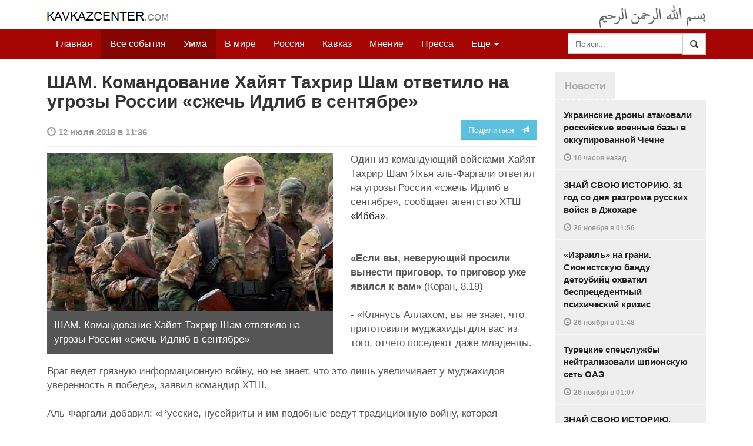

--- FILE ---
content_type: text/html
request_url: https://kavkazcenter.com/russ/content/2018/07/12/117021/sham--komandovanie-khajyat-takhrir-sham-otvetilo-na-ugrozy-rossii-szhech-idlib-v-sentyabre.shtml
body_size: 9381
content:
<!DOCTYPE html>
<html lang="ru" prefix="og: http://ogp.me/ns#">
<head>
    <meta charset="utf-8">
    <meta http-equiv="X-UA-Compatible" content="IE=edge">
    <meta name="viewport" content="width=device-width, initial-scale=1">
    <meta name="description" content="Kavkazcenter.com">
    <meta name="author" content="Kavkaz-Center">
    
    <link rel="canonical" href="https://www.kavkazcenter.com/russ/content/2018/07/12/117021/sham--komandovanie-khajyat-takhrir-sham-otvetilo-na-ugrozy-rossii-szhech-idlib-v-sentyabre.shtml">
    <meta property="og:title" content="ШАМ. Командование Хайят Тахрир Шам ответило на угрозы России &laquo;сжечь Идлиб в сентябре&raquo; - Kavkazcenter.com" />
    <meta property="og:type" content="article" />
    <meta property="og:description" content="Один из командующий войсками Хайят Тахрир Шам Яхья аль-Фаргали ответил на угрозы России &laquo;сжечь Идлиб в сентябре&raquo;, сообщает агентство ХТШ &laquo;Ибба&raquo;. &amp;hellip;" />
    <meta property="og:site_name" content="Kavkazcenter.com" />
    <meta property="og:locale" content="ru_RU" />
    <meta property="og:article:author" content="Kavkazcenter.com" />
    <meta property="og:article:section" content="Умма" />
    <meta property="og:url" content="https://www.kavkazcenter.com/russ/content/2018/07/12/117021/sham--komandovanie-khajyat-takhrir-sham-otvetilo-na-ugrozy-rossii-szhech-idlib-v-sentyabre.shtml" />
    
    <meta property="og:image" content="https://www.kavkazcenter.com/russ/content/2018/07/12/117021_1.jpg" />
    
    
    
    <meta name="twitter:card" content="summary_large_image">
    
    <meta name="twitter:site" content="@newkc14">
    <meta name="twitter:title" content="ШАМ. Командование Хайят Тахрир Шам ответило на угрозы России&amp;hellip;">
    <meta name="twitter:description" content="Один из командующий войсками Хайят Тахрир Шам Яхья аль-Фаргали ответил на угрозы России &laquo;сжечь Идлиб в сентябре&raquo;, сообщает агентство ХТШ " />
    <meta name="twitter:creator" content="@newkc14">
    
    <meta name="twitter:image" content="https://www.kavkazcenter.com/russ/content/2018/07/12/117021_1.jpg">
    

    <meta name="twitter:domain" content="www.kavkazcenter.com">

    <script type="application/ld+json">
    {
        "@context": "http://schema.org"
        ,"@type": "NewsArticle"
        ,"description": "\u041e\u0434\u0438\u043d \u0438\u0437 \u043a\u043e\u043c\u0430\u043d\u0434\u0443\u044e\u0449\u0438\u0439 \u0432\u043e\u0439\u0441\u043a\u0430\u043c\u0438 \u0425\u0430\u0439\u044f\u0442 \u0422\u0430\u0445\u0440\u0438\u0440 \u0428\u0430\u043c \u042f\u0445\u044c\u044f \u0430\u043b\u044c-\u0424\u0430\u0440\u0433\u0430\u043b\u0438 \u043e\u0442\u0432\u0435\u0442\u0438\u043b \u043d\u0430 \u0443\u0433\u0440\u043e\u0437\u044b \u0420\u043e\u0441\u0441\u0438\u0438 \u00ab\u0441\u0436\u0435\u0447\u044c \u0418\u0434\u043b\u0438\u0431 \u0432 \u0441\u0435\u043d\u0442\u044f\u0431\u0440\u0435\u00bb, \u0441\u043e\u043e\u0431\u0449\u0430\u0435\u0442 \u0430\u0433\u0435\u043d\u0442\u0441\u0442\u0432\u043e \u0425\u0422\u0428 \u00ab\u0418\u0431\u0431\u0430\u00bb.  \u00ab\u0415\u0441\u043b\u0438 \u0432\u044b, \u043d\u0435\u0432\u0435\u0440\u0443\u044e\u0449\u0438\u0439 \u043f\u0440\u043e\u0441\u0438\u043b\u0438 \u0432\u044b\u043d\u0435\u0441\u0442\u0438 \u043f\u0440\u0438\u0433\u043e\u0432\u043e\u0440, \u0442\u043e \u043f\u0440\u0438\u0433\u043e\u0432\u043e\u0440 \u0443\u0436\u0435 \u044f\u0432\u0438\u043b\u0441\u044f \u043a \u0432\u0430\u043c\u00bb&hellip;"
        ,"url": "https://www.kavkazcenter.com/russ/content/2018/07/12/117021/sham--komandovanie-khajyat-takhrir-sham-otvetilo-na-ugrozy-rossii-szhech-idlib-v-sentyabre.shtml"
        ,"publisher": {
            "@type": "Organization",
            "name": "Kavkazcenter.com",
            "logo": "https://www.kavkazcenter.com/favicon-194x194.png"
        }
        ,"headline": "\u0428\u0410\u041c. \u041a\u043e\u043c\u0430\u043d\u0434\u043e\u0432\u0430\u043d\u0438\u0435 \u0425\u0430\u0439\u044f\u0442 \u0422\u0430\u0445\u0440\u0438\u0440 \u0428\u0430\u043c \u043e\u0442\u0432\u0435\u0442\u0438\u043b\u043e \u043d\u0430 \u0443\u0433\u0440\u043e\u0437\u044b \u0420\u043e\u0441\u0441\u0438\u0438 \u00ab\u0441\u0436\u0435\u0447\u044c \u0418\u0434\u043b\u0438\u0431 \u0432 \u0441\u0435\u043d\u0442\u044f\u0431\u0440\u0435\u00bb"
,"image": ["https://www.kavkazcenter.com/russ/content/2018/07/12/117021_1.jpg"]
        ,"thumbnailUrl": ["https://www.kavkazcenter.com/russ/content/2018/07/12/117021t_1.jpg"]
        ,"datePublished": "2018-07-12T11:36:06+03:00"
    }
 </script> 
    
    
    
    <link rel="apple-touch-icon" sizes="57x57" href="/apple-touch-icon-57x57.png?v=0004">
    <link rel="apple-touch-icon" sizes="60x60" href="/apple-touch-icon-60x60.png?v=0004">
    <link rel="apple-touch-icon" sizes="72x72" href="/apple-touch-icon-72x72.png?v=0004">
    <link rel="apple-touch-icon" sizes="76x76" href="/apple-touch-icon-76x76.png?v=0004">
    <link rel="apple-touch-icon" sizes="114x114" href="/apple-touch-icon-114x114.png?v=0004">
    <link rel="apple-touch-icon" sizes="120x120" href="/apple-touch-icon-120x120.png?v=0004">
    <link rel="apple-touch-icon" sizes="144x144" href="/apple-touch-icon-144x144.png?v=0004">
    <link rel="apple-touch-icon" sizes="152x152" href="/apple-touch-icon-152x152.png?v=0004">
    <link rel="apple-touch-icon" sizes="180x180" href="/apple-touch-icon-180x180.png?v=0004">
    <link rel="icon" type="image/png" href="/favicon-32x32.png?v=0004" sizes="32x32">
    <link rel="icon" type="image/png" href="/favicon-194x194.png?v=0004" sizes="194x194">
    <link rel="icon" type="image/png" href="/favicon-96x96.png?v=0004" sizes="96x96">
    <link rel="icon" type="image/png" href="/android-chrome-192x192.png?v=0004" sizes="192x192">
    <link rel="icon" type="image/png" href="/favicon-16x16.png?v=0004" sizes="16x16">
    <link rel="manifest" href="/manifest.json?v=0004">
    <link rel="shortcut icon" href="/favicon.ico?v=0004">
    <meta name="msapplication-TileColor" content="#a50604">
    <meta name="msapplication-TileImage" content="/mstile-144x144.png?v=0004">
    <meta name="theme-color" content="#a50604">
    <link href="/russ/rss/events.xml" rel="alternate" type="application/rss+xml" title="Последние события с Kavkazcenter.com" />
    <link href="/russ/rss/events_091.xml" rel="alternate" type="application/rss+xml" title="[RSS v0.91] Последние события с Kavkazcenter.com" />
    
        
            
        
            
        
            
        
            
                <link href="/russ/rss/events3.xml" rel="alternate" type="application/rss+xml" title="Последние события в разделе &quot;Умма&quot; с Kavkazcenter.com" />
                <link href="/russ/rss/events3_091.xml" rel="alternate" type="application/rss+xml" title="[RSS v0.91] Последние события в разделе &quot;Умма&quot; с Kavkazcenter.com" />
            
        
    

    
    <title>ШАМ. Командование Хайят Тахрир Шам ответило на угрозы России «сжечь Идлиб в сентябре» - Kavkazcenter.com</title>
    <!-- Bootstrap core CSS -->
    <link href="/bootstrap.css" rel="stylesheet">
    <!-- Custom styles -->
    <link href="/canvas.css" type="text/css" rel="stylesheet">
    <link href="/slick.css" type="text/css" rel="stylesheet">
    
    <!-- HTML5 shim and Respond.js IE8 support of HTML5 elements and media queries -->
    <!--[if lt IE 9]>
    <script src="https://oss.maxcdn.com/html5shiv/3.7.2/html5shiv.min.js"></script>
    <script src="https://oss.maxcdn.com/respond/1.4.2/respond.min.js"></script>
    <![endif]-->
</head>

<body>

<div class="navbar" style="margin-bottom:0px;border:0px;background-color:#fff">
    <div class="canvas">
        <div class="container-fluid" style="position:relative;white-space:nowrap">
            <a href="/russ"><img src="/kc.png" id="kclogo" title="Kavkazcenter.com"></a>
            <img src="/bismil.png" id="bismil" title="Во имя Аллаха, Милостивого, Милосердного">
        </div>
    </div>
</div>
<!-- Static navbar -->
<div class="navbar navbar-default navbar-static-top" role="navigation">
    <div class="canvas">
        <div class="container-fluid">
            <div class="navbar-header" id="mainnavhead">
                <button data-toggle="collapse" data-target=".navbar-collapse" type="button" class="navbar-toggle collapsed">
                    <span class="sr-only">Навигация</span>
                    <span class="icon-bar"></span>
                    <span class="icon-bar"></span>
                    <span class="icon-bar"></span>
                </button>
            </div>
            <div id="mainnavbar" class="navbar-collapse collapse col-xs-12 col-lg-12" style="width:100%">
                <ul class="nav navbar-nav">
                    <li class="switems"><a href="/russ/">Главная</a></li>
                    <li class="switems active"><a href="/russ/allevents">Все события</a></li>
                    <li class="switems active"><a href="/russ/ummah">Умма</a></li>
                    <li class="switems"><a href="/russ/world">В мире</a></li>
                    <li class="switems"><a href="/russ/russia">Россия</a></li>
                    <li class="switems"><a href="/russ/caucasus">Кавказ</a></li>
                    <li class="switems"><a href="/russ/opinion">Мнение</a></li>
                    <li class="switems"><a href="/russ/press">Пресса</a></li>
                    <li class="switems"><a href="/russ/daawa">Да’ават</a></li>
                    <li class="switems"><a href="/russ/media">Медиа</a></li>
                    <li class="dropdown">
                        <a href="#more" class="dropdown-toggle" data-toggle="dropdown">Еще <span class="caret"></span></a>
                        <ul class="dropdown-menu" role="menu">
                        
                        <li class="switems" style="display:none;"><a href="/russ/">Главная</a></li>
                        <li class="switems active" style="display:none;"><a href="/russ/allevents">Все события</a></li>
                        <li class="switems active" style="display:none;"><a href="/russ/ummah">Умма</a></li>
                        <li class="switems" style="display:none;"><a href="/russ/world">В мире</a></li>
                        <li class="switems" style="display:none;"><a href="/russ/russia">Россия</a></li>
                        <li class="switems" style="display:none;"><a href="/russ/caucasus">Кавказ</a></li>
                        <li class="switems" style="display:none;"><a href="/russ/opinion">Мнение</a></li>
                        <li class="switems" style="display:none;"><a href="/russ/press">Пресса</a></li>
                        <li class="switems" style="display:none;"><a href="/russ/daawa">Да’ават</a></li>
                        <li class="switems" style="display:none;"><a href="/russ/media">Медиа</a></li>
                        <li class="divider"></li>
                        <!--<li class="dropdown-header">Другое</li> -->
                            <li><a href="/russ/archive">Архив</a></li>
                            <li><a href="/russ/feedback">Обратная связь</a></li>
                        </ul>
                    </li>
                </ul>
                <form class="navbar-form navbar-right" id="searchnavbar" data-lang="russ">
                    <div class="input-group">
                        <input class="form-control" type="text" id="searchnavbarinput" placeholder="Поиск...">
                        <div class="input-group-btn">
                            <button type="submit" class="btn btn-default"><i class="glyphicon glyphicon-search" style="line-height: inherit"></i></button>
                        </div>
                      </div>
                </form>
            </div><!--/.nav-collapse -->
        </div>
    </div>
</div>


<div class="canvas">

<div class="container-fluid">
<div class="row">
<div class="col-xs-12 col-md-8 col-lg-9"> 
    <div class="article" style="margin-bottom:25px;padding:0px;">
        <div class="container-fluid">
            <div class="row">
                <div class="col-xs-12" style="padding:0px;margin:0px 0px 10px 0px">
                    <h2 id="main-title">ШАМ. Командование Хайят Тахрир Шам ответило на угрозы России «сжечь Идлиб в сентябре»</h2>
                </div>
                <div id="main-article" class="col-xs-12 col-lg-12" style="margin:0px;padding:0px">
                    
<div class="container-fluid nopadding">
    <div class="row" style="margin-top:5px">
        <div style="padding-top: 10px; color:#999;font-size:0.9em;font-weight:600" class="col-xs-12 col-sm-9">
            <span class="glyphicon glyphicon-time"></span> 12 июля 2018 в 11:36
            
        </div>
        <div class="col-xs-12 col-sm-3">
            <a class="hidden-xs btn btn-info pull-right" href="#shareit">Поделиться &nbsp; <span class="glyphicon glyphicon-send"></span></a>
            <a class="visible-xs btn btn-info col-xs-6" style="margin-top:10px" href="#shareit">Поделиться &nbsp; <span class="glyphicon glyphicon-send"></span></a>
        </div>
    </div>
</div>
<div style="margin:10px 0px;border-top:2px solid #eee"></div>  
                    
                    <div style="margin:0px 30px 10px 0px;padding:0px;" class="col-xs-12 col-lg-7 pull-left">
                        <img width="100%" alt="" src="/russ/content/2018/07/12/117021_1.jpg">
                        <div style="background-color:#555;padding:12px;color:#fff;">
                            
                            ШАМ. Командование Хайят Тахрир Шам ответило на угрозы России «сжечь Идлиб в сентябре»
                            
                        </div>
                        <div class="hidden-lg" style="margin-bottom:20px"></div>
                    </div>
                    
                    <div id="article-text">
                        <p>Один из командующий войсками Хайят Тахрир Шам Яхья аль-Фаргали ответил на угрозы России «сжечь Идлиб в сентябре», сообщает агентство ХТШ <a href="https://pbs.twimg.com/media/Dh2zc4AWAAA94Hr.jpg">«Ибба»</a>.</p>
<p><br /> <b>«Если вы, неверующий просили вынести приговор, то приговор уже явился к вам»</b> (Коран, 8.19)</p>

<p>- «Клянусь Аллахом, вы не знает, что приготовили муджахиды для вас из того, отчего поседеют даже младенцы.</p>

<p>Враг ведет грязную информационную войну, но не знает, что это лишь увеличивает у муджахидов уверенность в победе», заявил командир ХТШ.</p>

<p>Аль-Фаргали добавил: «Русские, нусейриты и им подобные ведут традиционную войну, которая указывает на их страх перед Идлибом.</p>

<p>Хвала Аллаху, муджахиды приготовили для них то, что они не ожидают и на этот раз война будет отличаться от того, что было раньше. Она закончится только победой муджахидов с помощью Аллаха. И нет мощи и силы ни у кого, кроме Аллаха».</p>

<p>Другой командир ХТШ Майса аль-Кахтани также заявил, что Идлиб готов к военным действиям и в случае попытки вторжения враг «почувствует вкус наших мечей».</p>

<p>Напомним в этой связи, что по периметру провинции Идлиб выставлены военные наблюдательные посты Турции. Всего таких постов 12. Местные источники так же сообщают, что в последние дни турки перебросили в места дислокации своих военных большие количество вооружения и боеприпасов.</p>

<p>Идлиб входит в т.н. «зону деэскалации», о которых сговорились Россия, Иран и Турция. Однако иранцы, асадиты и русские использовали этот сговор для перегруппировки сил и наступления на эти пресловутые «зоны». Была захвачена Восточная Гута, а основной партнер куффаров по сговору в этом регионе просаудовская группировка «Джейш Ислам», вывезена на север Сирии.</p>

<p>Следующий удар кафиры нанесли по Дераа, которая также входит в «зону деэскалации». Здешних повстанцев поддерживали США и их западные союзники. Однако с началом наступления иранцев, русских и асадитов Америка официально объявила, что не будет помогать повстанцам и предложила им защищаться самим, не рассчитывая на помощь США. Бои в Дераа продолжаются.</p>

<p>На днях русские, асадиты и иранцы дали понять, что в сентябре они намерены захватить Идлиб, который в соответствие с астанинским сговором входит в «зону ответственности Турции». Анкара официально пока никак не прореагировала на эти угрозы.</p>

<p><b>Отдел мониторинга<br /> Кавказ-Центр</b></p>
                    </div>
                </div>
            </div>
        </div>
    </div><!--/article-->    
<a name="shareit"></a>
<div style="margin-bottom:10px;border-top:4px solid #eee"></div>
<div class="container-fluid nopadding">
    <div class="row">
        <div class="col-xs-12">
            <a href="https://twitter.com/intent/tweet?text=%D0%A8%D0%90%D0%9C.%20%D0%9A%D0%BE%D0%BC%D0%B0%D0%BD%D0%B4%D0%BE%D0%B2%D0%B0%D0%BD%D0%B8%D0%B5%20%D0%A5%D0%B0%D0%B9%D1%8F%D1%82%20%D0%A2%D0%B0%D1%85%D1%80%D0%B8%D1%80%20%D0%A8%D0%B0%D0%BC%20%D0%BE%D1%82%D0%B2%D0%B5%D1%82%D0%B8%D0%BB%D0%BE%20%D0%BD%D0%B0%20%D1%83%D0%B3%D1%80%D0%BE%D0%B7%D1%8B%20%D0%A0%D0%BE%D1%81%D1%81%D0%B8%D0%B8%20%C2%AB%D1%81%D0%B6%D0%B5%D1%87%D1%8C%20%D0%98%D0%B4%D0%BB%D0%B8%D0%B1%20%D0%B2%20%D1%81%D0%B5%D0%BD%D1%82%D1%8F%D0%B1%D1%80%D0%B5%C2%BB&url=http%3A%2F%2Fwww.kavkazcenter.com%2Fruss%2Fcontent%2F2018%2F07%2F12%2F117021.shtml">
                <img style="margin-right:4px" src="https://imgs2.kavkazcenter.com/social-icons/twitter_48.png">
            </a>
            <a data-href="http://www.kavkazcenter.com/russ/content/2018/07/12/117021/sham--komandovanie-khajyat-takhrir-sham-otvetilo-na-ugrozy-rossii-szhech-idlib-v-sentyabre.shtml" href="https://plus.google.com/share?url=http%3A%2F%2Fwww.kavkazcenter.com%2Fruss%2Fcontent%2F2018%2F07%2F12%2F117021%2Fsham--komandovanie-khajyat-takhrir-sham-otvetilo-na-ugrozy-rossii-szhech-idlib-v-sentyabre.shtml&hl=ru">
                <img style="margin-right:4px" src="https://imgs2.kavkazcenter.com/social-icons/google-plus_48.png">
            </a>
            <a href="http://www.linkedin.com/shareArticle?mini=true&url=http%3A%2F%2Fwww.kavkazcenter.com%2Fruss%2Fcontent%2F2018%2F07%2F12%2F117021%2Fsham--komandovanie-khajyat-takhrir-sham-otvetilo-na-ugrozy-rossii-szhech-idlib-v-sentyabre.shtml&title=%D0%A8%D0%90%D0%9C.%20%D0%9A%D0%BE%D0%BC%D0%B0%D0%BD%D0%B4%D0%BE%D0%B2%D0%B0%D0%BD%D0%B8%D0%B5%20%D0%A5%D0%B0%D0%B9%D1%8F%D1%82%20%D0%A2%D0%B0%D1%85%D1%80%D0%B8%D1%80%20%D0%A8%D0%B0%D0%BC%20%D0%BE%D1%82%D0%B2%D0%B5%D1%82%D0%B8%D0%BB%D0%BE%20%D0%BD%D0%B0%20%D1%83%D0%B3%D1%80%D0%BE%D0%B7%D1%8B%20%D0%A0%D0%BE%D1%81%D1%81%D0%B8%D0%B8%20%C2%AB%D1%81%D0%B6%D0%B5%D1%87%D1%8C%20%D0%98%D0%B4%D0%BB%D0%B8%D0%B1%20%D0%B2%20%D1%81%D0%B5%D0%BD%D1%82%D1%8F%D0%B1%D1%80%D0%B5%C2%BB">
                <img style="margin-right:4px" src="https://imgs2.kavkazcenter.com/social-icons/linkedin_48.png">
            </a>
            <a href="https://www.facebook.com/sharer/sharer.php?u=http%3A%2F%2Fwww.kavkazcenter.com%2Fruss%2Fcontent%2F2018%2F07%2F12%2F117021%2Fsham--komandovanie-khajyat-takhrir-sham-otvetilo-na-ugrozy-rossii-szhech-idlib-v-sentyabre.shtml">
                <img style="margin-right:4px" src="https://imgs2.kavkazcenter.com/social-icons/facebook_48.png">
            </a>
            <a href="mailto:?subject=%D0%9F%D1%80%D0%B5%D0%B4%D0%BB%D0%BE%D0%B6%D0%B5%D0%BD%D0%B8%D0%B5%20%D1%81%D1%82%D0%B0%D1%82%D1%8C%D0%B8%20c%20Kavkazcenter.com&body=%D0%A8%D0%90%D0%9C.%20%D0%9A%D0%BE%D0%BC%D0%B0%D0%BD%D0%B4%D0%BE%D0%B2%D0%B0%D0%BD%D0%B8%D0%B5%20%D0%A5%D0%B0%D0%B9%D1%8F%D1%82%20%D0%A2%D0%B0%D1%85%D1%80%D0%B8%D1%80%20%D0%A8%D0%B0%D0%BC%20%D0%BE%D1%82%D0%B2%D0%B5%D1%82%D0%B8%D0%BB%D0%BE%20%D0%BD%D0%B0%20%D1%83%D0%B3%D1%80%D0%BE%D0%B7%D1%8B%20%D0%A0%D0%BE%D1%81%D1%81%D0%B8%D0%B8%20%C2%AB%D1%81%D0%B6%D0%B5%D1%87%D1%8C%20%D0%98%D0%B4%D0%BB%D0%B8%D0%B1%20%D0%B2%20%D1%81%D0%B5%D0%BD%D1%82%D1%8F%D0%B1%D1%80%D0%B5%C2%BB%0D%0Ahttp%3A%2F%2Fwww.kavkazcenter.com%2Fruss%2Fcontent%2F2018%2F07%2F12%2F117021%2Fsham--komandovanie-khajyat-takhrir-sham-otvetilo-na-ugrozy-rossii-szhech-idlib-v-sentyabre.shtml">
                <img style="margin-right:4px" src="https://imgs2.kavkazcenter.com/social-icons/email_48.png">
            </a>
        </div>
    </div>
</div>
<div style="margin:10px 0px 20px 0px;border-top:4px solid #eee"></div>
    
    <div class="visible-xs" style="height:20px;"></div>
    
    <div class="container-fluid nopadding">
        <div class="row">
            <div class="col-xs-12">
                <a id="commentaries"></a>
                <div role="tabpanel"><!--start-tabpanel-->
                    <ul class="nav nav-tabs" role="tablist" id="article-tabs">
                        <li role="presentation" class="active"><a href="#similar" aria-controls="similar" role="tab" data-toggle="tab" style="color:#aaa;font-weight:600">Публикации по теме</a></li>
                        <li role="presentation"><a href="#comments" aria-controls="comments" role="tab" data-toggle="tab" id="toggle-comments" style="color:#aaa;font-weight:600" data-url="russ/comments/117021">Комментарии &nbsp;&nbsp;
                        <span class="badge badge-comments pull-right">0</span>
                        </a>
                        </li>
                    </ul>
                     <div class="tab-content">
                        <div role="tabpanel" class="tab-pane fade in active" id="similar">
                            <div style="margin-bottom:10px;border-top:4px solid #eee"></div>
                            
                            <div style="padding:0px 0px 15px 0px">
                                <div style="height:10px"></div>
                                <a href="/russ/content/2018/05/19/116808/sham--otvetstvennost-za-unichtozhenie-bazy-vvs-v-khama-vzyala-na-sebya-diversionnaya-gruppa-sarajya-al-dzhikhad.shtml" class="similar-art">
                                    <span style="font-size:16px;font-weight:600;">
                                        ШАМ. Ответственность за уничтожение базы ВВС в Хама взяла на себя диверсионная группа «Сарайя аль-Джихад»
                                    </span>
                                    <p class="pubdate" style="margin:5px 0px 0px 0px">
                                        Умма » Все события // 19 мая 2018 в 18:34
                                    </p>
                                </a>
                            </div>
                            
                            <div style="padding:0px 0px 15px 0px">
                                <div style="height:10px"></div>
                                <a href="/russ/content/2017/11/11/115790/sham--shakhidskuyu-ataku-na-russkuyu-voennuyu-kolonnu-proveli-mudzhakhidy-khajyat-takhrir-sham--mnogo-russkikh-ubity-i-raneny-.shtml" class="similar-art">
                                    <span style="font-size:16px;font-weight:600;">
                                        ШАМ. Шахидскую атаку на русскую военную колонну провели муджахиды Хайят Тахрир Шам. Много русских убиты и ранены 
                                    </span>
                                    <p class="pubdate" style="margin:5px 0px 0px 0px">
                                        Умма » Все события // 11 ноября 2017 в 01:00
                                    </p>
                                </a>
                            </div>
                            
                            <div style="padding:0px 0px 15px 0px">
                                <div style="height:10px"></div>
                                <a href="/russ/content/2017/10/13/115627/sham--turetskaya-voennaya-kolonna-voshla-v-idlib-v-soprovozhdenii-khtsh-video.shtml" class="similar-art">
                                    <span style="font-size:16px;font-weight:600;">
                                        ШАМ. Турецкая военная колонна вошла в Идлиб в сопровождении ХТШ ВИДЕО
                                    </span>
                                    <p class="pubdate" style="margin:5px 0px 0px 0px">
                                        Умма » Все события // 13 октября 2017 в 12:50
                                    </p>
                                </a>
                            </div>
                            
                            <div style="padding:0px 0px 15px 0px">
                                <div style="height:10px"></div>
                                <a href="/russ/content/2017/09/29/115542/russkaya-druzhba--posle-vstrechi-s-drugom-erdoganom-putin-ubil-detej-v-sirijskom-khareme-na-granitse-s-turtsiej-gde-prozhivayut-etnicheskie-turki-video.shtml" class="similar-art">
                                    <span style="font-size:16px;font-weight:600;">
                                        РУССКАЯ ДРУЖБА. После встречи с другом Эрдоганом, Путин убил детей в сирийском Хареме на границе с Турцией, где проживают этнические турки ВИДЕО
                                    </span>
                                    <p class="pubdate" style="margin:5px 0px 0px 0px">
                                        Умма » Все события // 29 сентября 2017 в 23:36
                                    </p>
                                </a>
                            </div>
                            
                            <div style="padding:0px 0px 15px 0px">
                                <div style="height:10px"></div>
                                <a href="/russ/content/2017/09/19/115468/iran-rossiya-i-turtsiya-delyat-siriyu-na-zony-vliyaniya.shtml" class="similar-art">
                                    <span style="font-size:16px;font-weight:600;">
                                        Иран, Россия и Турция делят Сирию на зоны влияния
                                    </span>
                                    <p class="pubdate" style="margin:5px 0px 0px 0px">
                                        Умма » Все события // 19 сентября 2017 в 14:28
                                    </p>
                                </a>
                            </div>
                            
                            <div style="padding:0px 0px 15px 0px">
                                <div style="height:10px"></div>
                                <a href="/russ/content/2015/10/09/110412/sham--unichtozhen-general-iranskoj-armii.shtml" class="similar-art">
                                    <span style="font-size:16px;font-weight:600;">
                                        ШАМ. Уничтожен генерал иранской армии
                                    </span>
                                    <p class="pubdate" style="margin:5px 0px 0px 0px">
                                        Умма » Все события // 9 октября 2015 в 14:09
                                    </p>
                                </a>
                            </div>
                            
                        </div><!--/similar-tab-->

                        <div role="tabpanel" class="tab-pane fade" id="comments">


                            
                        </div>
                    </div><!--//tabcontrol-->
                </div><!--//tabpanel-->
            </div>            
        </div><!--/row-->
    </div><!--/similar-and-comments-container-->
    
    <div class="container-fluid nopadding visible-sm visible-xs" id="lnews-small">
        <div class="row">
            <div class="col-xs-12" id="lnews-content-wrap" style="margin-top:30px;">
                <ul class="nav nav-tabs" role="tablist">
                    <li class="active"><a href="#" style="color:#aaa;font-weight:600">Новости</a></li>
                </ul>
            </div>
        </div>
    </div>
    
</div><!--/article-similar-comments-->


    <div class="col-md-4 col-lg-3 hidden-xs hidden-sm" id="lnews-big">
        <ul class="nav nav-tabs" role="tablist">
            <li class="active"><a href="#" style="color:#aaa;font-weight:600">Новости</a></li>
        </ul>
        <div class="list-group" id="lnews-content">
        
            <a href="/russ/content/2025/11/27/123451/ukrainskie-drony-atakovali-rossijskie-voennye-bazy-v-okkupirovannoj-chechne.shtml" class="list-group-item">Украинские дроны атаковали российские военные базы в оккупированной Чечне
                <p class="pubdate">
                    <span class="glyphicon glyphicon-time"></span> <span class="timeago" title="2025-11-27T21:00:34+03:00">27 ноября  в 21:00</span>
                    
                </p>
            </a>
            
            

        
            <a href="/russ/content/2025/11/26/123450/znaj-svoyu-istoriyu--31-god-so-dnya-razgroma-russkikh-vojsk-v-dzhokhare.shtml" class="list-group-item">ЗНАЙ СВОЮ ИСТОРИЮ. 31 год со дня разгрома русских войск в Джохаре
                <p class="pubdate">
                    <span class="glyphicon glyphicon-time"></span> <span class="timeago" title="2025-11-26T01:56:33+03:00">26 ноября  в 01:56</span>
                    
                </p>
            </a>
            
            

        
            <a href="/russ/content/2025/11/26/123449/izrail-na-grani--sionistskuyu-bandu-detoubijts-okhvatil-bespretsedentnyj-psikhicheskij-krizis.shtml" class="list-group-item">«Израиль» на грани. Сионистскую банду детоубийц охватил беспрецедентный психический кризис
                <p class="pubdate">
                    <span class="glyphicon glyphicon-time"></span> <span class="timeago" title="2025-11-26T01:48:55+03:00">26 ноября  в 01:48</span>
                    
                </p>
            </a>
            
            

        
            <a href="/russ/content/2025/11/26/123448/turetskie-spetssluzhby-nejtralizovali-shpionskuyu-set-oae.shtml" class="list-group-item">Турецкие спецслужбы нейтрализовали шпионскую сеть ОАЭ
                <p class="pubdate">
                    <span class="glyphicon glyphicon-time"></span> <span class="timeago" title="2025-11-26T01:07:19+03:00">26 ноября  в 01:07</span>
                    
                </p>
            </a>
            
            

        
            <a href="/russ/content/2025/11/25/123447/znaj-svoyu-istoriyu--26-11-994-g--pervyj-shturm-chechenskoj-stolitsy-razgrom-russkikh-tankovykh-chastej.shtml" class="list-group-item">ЗНАЙ СВОЮ ИСТОРИЮ. 26.11.994 г. Первый штурм чеченской столицы: Разгром русских танковых частей
                <p class="pubdate">
                    <span class="glyphicon glyphicon-time"></span> <span class="timeago" title="2025-11-25T21:31:15+03:00">25 ноября  в 21:31</span>
                    
                </p>
            </a>
            
            

        
            <a href="/russ/content/2025/11/24/123446/sekret-skrytyj-desyatiletiyami-millionery-okhotniki-na-lyudej-v-saraevo.shtml" class="list-group-item">Секрет, скрытый десятилетиями: Миллионеры-охотники на людей в Сараево
                <p class="pubdate">
                    <span class="glyphicon glyphicon-time"></span> <span class="timeago" title="2025-11-24T00:57:34+03:00">24 ноября  в 00:57</span>
                    
                </p>
            </a>
            
            

        
            <a href="/russ/content/2025/11/22/123445/sionistskaya-banda-izrail-zakhvatyvaet-novye-territorii-sirii--damask-ne-protivodejstvuet.shtml" class="list-group-item">Сионистская банда «Израиль» захватывает новые территории Сирии. Дамаск не противодействует
                <p class="pubdate">
                    <span class="glyphicon glyphicon-time"></span> <span class="timeago" title="2025-11-22T15:13:29+03:00">22 ноября  в 15:13</span>
                    
                </p>
            </a>
            
            

        
        </div>
    </div>
    
    
    
    
    <div class="col-xs-12 col-sm-4 col-lg-3 hidden-xs hidden-sm pull-right" style="margin-top:20px;">
        <ul class="nav nav-tabs" role="tablist">
            <li class="active"><a href="#" style="color:#aaa;font-weight:600">Актуально</a></li>
        </ul>
        <div class="list-group">
        
            <a href="/russ/content/2025/05/03/123023/ot-demokratii-k-tekhnofeodalizmu.shtml" class="list-group-item headline">
                <img style="margin-bottom:10px" width="100%" alt="«От демократии к технофеодализму»" src="/russ/content/2025/05/03/123023_1.jpg">
                <div>«От демократии к технофеодализму»</div>
            </a>
        
            <a href="/russ/content/2022/11/22/121157/movladi-udugov-shariat-v-ramkakh-demokratii-legitimnost-i-gosudarstvo-dvukh-uschelij--chast1-chast2.shtml" class="list-group-item headline">
                <img style="margin-bottom:10px" width="100%" alt="Мовлади Удугов: Шариат в рамках демократии, легитимность и государство двух ущелий. Часть1, Часть2" src="/russ/content/2022/11/22/121157_1.jpg">
                <div>Мовлади Удугов: Шариат в рамках демократии, легитимность и государство двух ущелий. Часть1, Часть2</div>
            </a>
        
            <a href="/russ/content/2018/10/06/117370/dokku-abu-usman-shamil-sprosil-menya-kogda-ty-stanesh-amirom-ty-obyavish-imárat.shtml" class="list-group-item headline">
                <img style="margin-bottom:10px" width="100%" alt="Докку Абу Усман: Шамиль спросил меня: «Когда ты станешь Амиром, ты объявишь Има&amp;#769;рат?" src="/russ/content/2018/10/06/117370_1.jpg">
                <div>Докку Абу Усман: Шамиль спросил меня: «Когда ты станешь Амиром, ты объявишь Има&#769;рат?</div>
            </a>
        
            <a href="/russ/content/2024/12/20/122766/vazhno-dlya-musulman!--o-planakh-po-vnedreniyu-demokraticheskogo-islama.shtml" class="list-group-item headline">
                <img style="margin-bottom:10px" width="100%" alt="Важно для мусульман!  О планах по внедрению «демократического Ислама»" src="/russ/content/2024/12/20/122766_1.jpg">
                <div>Важно для мусульман!  О планах по внедрению «демократического Ислама»</div>
            </a>
        
        </div>
    </div>
    


</div><!--/row-->

<hr>

<footer>
<p>&copy; Kavkazcenter.com 2020</p>
</footer>

</div><!--/.container-->

</div><!--/canvas-->

<div class="device-xs visible-xs"></div>
<div class="device-sm visible-sm"></div>
<div class="device-md visible-md"></div>
<div class="device-lg visible-lg"></div>

<!-- Bootstrap core JavaScript
================================================== -->
<!-- Placed at the end of the document so the pages load faster -->
<script src="/assets/js/jquery-1.11.1.min.js"></script>
<script src="/assets/js/jquery.timeago.js"></script>
<script src="/assets/js/jquery.timeago.ru.js"></script>
<script src="/assets/js/bootstrap.min.js"></script>
<script src="/assets/js/jquery.validate.min.js"></script>
<script src="/assets/js/jquery.form.min.js"></script>
<script src="/assets/js/navbar.js"></script>
<script src="/article.js"></script>
<script>setclock("2025, 11, 28, 06, 52");</script>
<script defer src="https://static.cloudflareinsights.com/beacon.min.js/vcd15cbe7772f49c399c6a5babf22c1241717689176015" integrity="sha512-ZpsOmlRQV6y907TI0dKBHq9Md29nnaEIPlkf84rnaERnq6zvWvPUqr2ft8M1aS28oN72PdrCzSjY4U6VaAw1EQ==" data-cf-beacon='{"version":"2024.11.0","token":"300bca3294a846a186471a55c7708ba7","r":1,"server_timing":{"name":{"cfCacheStatus":true,"cfEdge":true,"cfExtPri":true,"cfL4":true,"cfOrigin":true,"cfSpeedBrain":true},"location_startswith":null}}' crossorigin="anonymous"></script>
</body>
</html>
